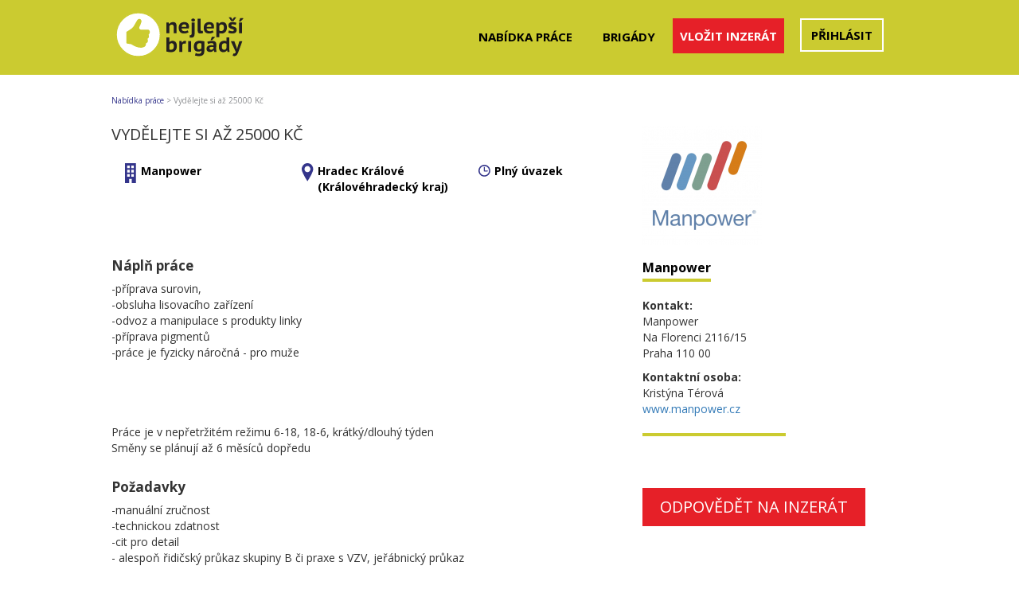

--- FILE ---
content_type: text/html; charset=utf-8
request_url: https://www.nejlepsibrigady.cz/jobs/detail/3548
body_size: 4304
content:
<!DOCTYPE html>
<html lang="cs">
    <head>

        <meta charset="utf-8">
        <meta http-equiv="X-UA-Compatible" content="IE=edge">
        <meta name="viewport" content="width=device-width,initial-scale=1,maximum-scale=1,user-scalable=no">

        <title>Vydělejte si až 25000 Kč
 | Nejlepsibrigady.cz</title>
        
        <meta property="og:title" content="Vydělejte si až 25000 Kč
 | Nejlepsibrigady.cz">
        
        <meta name="keywords" content="inzerce práce, inzerce brigád, jobs, inzerce zdarma, nabídky práce">
        <meta name="author" content="Nejlepsibrigady.cz">
        <meta name="robots" content="index, follow">
        <meta property="og:site_name" content="Nejlepsibrigady.cz">
        <meta property="og:image" content="http://www.nejlepsibrigady.cz/theme/front/images/nejlepsibrigady_fb.jpg">

        <link href="https://fonts.googleapis.com/css?family=Open+Sans:300,400,600,700&subset=cyrillic" rel="stylesheet">
        <link rel="shortcut icon" href="/favicon.ico" type="image/x-icon">
        <link href="/theme/front/css/bootstrap.css" rel="stylesheet">
        <link href="/theme/front/css/custom.css" rel="stylesheet">
        <link href="/theme/front/css/responsive.css" rel="stylesheet">
        <link href="/theme/front/css/croppie.css" rel="stylesheet">
        <link href="/theme/components/select2/css/select2.min.css" rel="stylesheet">
        <link href="/theme/components/bxslider/jquery.bxslider.css" rel="stylesheet">

        <script src='https://www.google.com/recaptcha/api.js'></script>
    </head>
    <body>
                <!--facebook -->
<div id="fb-root"></div>
<script>(function(d, s, id) {
  var js, fjs = d.getElementsByTagName(s)[0];
  if (d.getElementById(id)) return;
  js = d.createElement(s); js.id = id;
  js.src = 'https://connect.facebook.net/cs_CZ/sdk.js#xfbml=1&version=v3.2&appId=379086216173906&autoLogAppEvents=1';
  fjs.parentNode.insertBefore(js, fjs);
}(document, 'script', 'facebook-jssdk'));</script>
<!-- end of facebook -->
        <div class="header">
            <div class="container">
                <div class="row">
                    <div class="col-md-4 col-sm-3 col-xs-12 logo">
                        <a href="/">
                            <img src="/theme/front/images/brigadylogo.svg" style="width: 166px;" alt="Nejlepsibrigady.cz">
                        </a>
                    </div>
                    <div class="col-md-8 col-sm-9 col-xs-12 menu">
                        <nav class="navbar navbar-default pull-right">
                            <div class="container-fluid">
                                <!-- Brand and toggle get grouped for better mobile display -->
                                <div class="navbar-header">
                                    <button type="button" class="navbar-toggle collapsed" data-toggle="collapse" data-target="#bs-example-navbar-collapse-1" aria-expanded="false">
                                        <span class="sr-only">Toggle navigation</span>
                                        <span class="icon-bar"></span>
                                        <span class="icon-bar"></span>
                                        <span class="icon-bar"></span>
                                    </button>
                                </div>
                                <div class="collapse navbar-collapse" id="bs-example-navbar-collapse-1">
                                    <ul class="nav navbar-nav">
                                        <li class="menu_item_nabidkaprace"><a href="/">Nabídka práce</a></li>
                                        <li class="menu_item_brigady"><a href="/?type%5Bbrigady%5D=5">Brigády</a></li>
                                        <li class="menu_item_inzercezdarma"><a class="inzercezdarma" href="/muj-ucet/inzerat-zdarma/">Vložit inzerát</a></li>
                                            <li class="menu_item_mujucet"><a class="login" href="/prihlaseni/">Přihlásit</a></li>
                                    </ul>
                                </div>
                            </div>
                        </nav>
                    </div>
                </div>
            </div>
            <div class="container alertbox">
                <div class="row">
                    <div class="col-md-12">
                    </div>
                </div>
            </div>
        </div>
<div class="container job job_detail">
    <div class="job_breadcrumb row">
        <div class="col-md-12 col-sm-12">
            <a href="/">Nabídka práce</a>
            <span>></span>
            <span class="active">Vydělejte si až 25000 Kč</span>
        </div>
    </div>
    <div class="row">
        <div class="col-md-8 col-sm-8 content">
            <div class="row">
                <div class="col-md-12 col-sm-12">
                    <h1>Vydělejte si až 25000 Kč</h1>
                </div>
            </div>
            <div class="row">

                    <div class="col-md-4 col-sm-4 company">
                        <a href="/?company%5B200%5D=200"><i class="icon home-icon"></i>Manpower</a>
                    </div>
                    <div class="col-md-4 col-sm-4 city">
                        <a href="/?city%5B9%5D=9"><i class="icon map-icon"></i>Hradec Králové (Královéhradecký kraj)</a>
                    </div>

                    <div class="col-md-4 col-sm-4 type">
                        <a href="/?type%5B3%5D=3"><i class="icon type-icon"></i>Plný úvazek</a>
                    </div>
            </div>
            <div class="row feature">
                <div class="col-md-12 col-sm-12">
                        <p>
                        <h3>Náplň práce</h3>
                        <p>-příprava surovin,<br />-obsluha lisovacího zařízení<br />-odvoz a manipulace s produkty linky<br />-příprava pigmentů<br />-práce je fyzicky náročná - pro muže</p><br />
<p> </p><br />
<p>Práce je v nepřetržitém režimu 6-18, 18-6, krátký/dlouhý týden<br />Směny se plánují až 6 měsíců dopředu</p>
                        </p>

                        <p>
                        <h3>Požadavky</h3>
                        <p>-manuální zručnost<br />-technickou zdatnost<br />-cit pro detail<br />- alespoň řidičský průkaz skupiny B či praxe s VZV, jeřábnický průkaz</p>
                        </p>

                        <p>
                        <h3>Nabízíme</h3>
                        <p>-práci v rostoucí firmě, s dobrým jménem a kvalitním výrobkem<br />-nabízíme Vám stabilní práci v 11 ti hodinových směnách (krátký/dlouhý týden)<br />-při dobrém výkonu si budete průměrně odnášet 18000 Kč až 25000 Kč hrubého měsíčně<br />-proplácíme přesčasy<br />-po zkušební době přispívám 300 Kč měsíčně na penzijní pojištění<br />-kvartálně si můžete odnést 500 Kč v nebefitních bodech (čerpání lékárny,kuttura,sport)</p>
                        </p>



                    <div class="information">
                        <h2>Informace o pozici</h2>
                        <ul class="list-unstyled">
                                <li class="information_company">
                                    <i class="icon home-icon"></i><span>Manpower</span>
                                </li>

                                <li class="information_city">
                                    <i class="icon map-icon"></i><span>Hradec Králové (Královéhradecký kraj)</span>
                                </li>

                                <li class="category">
                                    <i class="icon field-icon"></i><span>Obor:</span> Výroba, průmysl a energetika, 
                                </li>



                                <li class="salary">
                                    <i class="icon salary-icon"></i><span>Plat:</span> 18000 - 22000
                                </li>

                                <li class="information_type">
                                    <i class="icon type-icon"></i><span>Typ pracovního poměru:</span> Plný úvazek
                                </li>



                        </ul>
                    </div>
                        <a class="btn btn-default_2" href="/jobs/odpoved/3548">Odpovědět na inzerát</a>
                </div>
            </div>
        </div>
        <div class="col-md-4 col-sm-4 sidebar">
                <img src="/data/users/200/oyx6j04k3eddwg1dqrum5kujhdihph.JPG" class="company_logo">
            <div class="company_detail">
                <h2>
                    <a class="nostyle" href="/?company%5B200%5D=200">Manpower</a>
                </h2>
                <p>
                    <b>Kontakt:</b><br>
                    Manpower<br>
                    Na Florenci 2116/15<br>
                    Praha
                    110 00
                </p>
                <p>
                    <b>Kontaktní osoba:</b><br>
                    Kristýna Térová<br>
                    <a href="http://www.manpower.cz" target="_blank">www.manpower.cz</a>
                </p>

            </div>
            <div class="social">
            </div>
                <a class="btn btn-default_2" href="/jobs/odpoved/3548">Odpovědět na inzerát</a>
            <div class="facebook_share">
                <div class="fb-share-button" data-href="/jobs/detail/3548" data-layout="button" data-size="large" data-mobile-iframe="true"><a class="fb-xfbml-parse-ignore" target="_blank">Share</a></div>
            </div>
            <div class="banner_detail">
                    <div class="banner_detail_top">
                        <a href="http://www.renocar.cz" target="_blank">
                            <img src="/data/banners/5998/9187k8ldneb0tdihgj1s2geqgoga87.jpg">
                        </a>
                    </div>
                    <div class="banner_detail_bottom">
                        <a href="http://www.mall.cz" target="_blank">
                            <img src="/data/banners/5993/8frt1k8n4m0ehkuoey3y2d0jm01d74.gif">
                        </a>
                    </div>
            </div>
        </div>
    </div>
</div>

        <!-- Chyby -->
        <div class="modal fade" id="errorModal" tabindex="-1" role="dialog" aria-labelledby="errorModal">
            <div class="modal-dialog" role="document">
                <div class="modal-content">
                    <div class="modal-header">
                        <button type="button" class="close" data-dismiss="modal" aria-label="Close"><span aria-hidden="true">&times;</span></button>
                        <h4 class="modal-title" id="myModalLabel">Chyba</h4>
                    </div>
                    <div class="modal-body">
                        ...
                    </div>
                    <div class="modal-footer">
                        <button type="button" class="btn btn-danger" data-dismiss="modal">Zavřít</button>
                    </div>
                </div>
            </div>
        </div>

        <div class="footer">
            <div class="container">
                <div class="row footer_logo">
                    <div class="col-md-12">
                        <a href="/">
                            <img src="/theme/front/images/brigadylogo.svg" alt="Nejlepsibrigady.cz" style="width: 215px">
                        </a>
                    </div>
                </div>
                <div class="row footer_menu">
                    <div class="col-md-4 col-sm-4">
                        <ul class="list-unstyled">
                                <li>
                                    <a href="/stranka/default/17">Kdy nastal čas změnit práci</a>
                                </li>
                                <li>
                                    <a href="/stranka/default/18">Doporučená struktura životopisu</a>
                                </li>
                                <li>
                                    <a href="/stranka/default/20">Připravte si motivační dopis</a>
                                </li>
                                <li>
                                    <a href="/stranka/default/21">Zaměstnání v zahraničí</a>
                                </li>
                        </ul>
                    </div>
                    <div class="col-md-4 col-sm-4" style="padding-left: 50px;">
                        <ul class="list-unstyled">
                                <li>
                                    <a href="/stranka/default/22">Jak si najít brigádu v oboru</a>
                                </li>
                                <li>
                                    <a href="/stranka/default/23">Jak hledat správnou brigádu</a>
                                </li>
                                <li>
                                    <a href="/stranka/default/24">Jak si najít brigádu v 15-ti letech</a>
                                </li>
                                <li>
                                    <a href="/stranka/default/25">Jak získat nejrychleji brigádu</a>
                                </li>
                        </ul>
                    </div>
                    <div class="col-md-4 col-sm-4" style="padding-left: 100px;">
                        <ul class="list-unstyled">
                                <li>
                                    <a href="/stranka/default/9">Kontakty</a>
                                </li>
                                <li>
                                    <a href="/stranka/default/13">Obchodní podmínky</a>
                                </li>
                                <li>
                                    <a href="/stranka/default/16">Zpracování osobních údajů</a>
                                </li>
                            <li>
                                <a href="/cenik-inzerce/">Ceník inzerce</a>
                            </li>
                        </ul>
                    </div>
                </div>
                <div class="row">
                    <div class="footer_facebook">
                        <iframe src="https://www.facebook.com/plugins/page.php?href=https%3A%2F%2Fwww.facebook.com%2Fnejlepsibrigady.cz%2F&tabs&width=340&height=180&small_header=false&adapt_container_width=true&hide_cover=false&show_facepile=true&appId=379086216173906" width="340" height="180" style="border:none;overflow:hidden" scrolling="no" frameborder="0" allowTransparency="true" allow="encrypted-media"></iframe>
                    </div>
                </div>
            </div>
        </div>
        <div class="bottom_footer">
            <div class="container">
                <p>&copy; 2016 - 2025 Pracovn&iacute; port&aacute;l Nejlep&scaron;&iacute;brig&aacute;dy.cz | člen skupiny 123jobs Media | V&scaron;echna pr&aacute;va vyhrazena</p>
<p>Pracovn&iacute; port&aacute;l Nejlep&scaron;&iacute;brig&aacute;dy.cz zveřejňuje nab&iacute;dky inzerce pr&aacute;ce a brig&aacute;d z cel&eacute; Česk&eacute; republiky na internetu.</p>
            </div>
        </div>
        <script src="https://code.jquery.com/jquery-2.2.4.min.js"></script>
        <script src="/theme/front/js/bootstrap.min.js"></script>
        <script src="/theme/components/select2/js/select2.min.js"></script>
        <script src="//cdn.tinymce.com/4/tinymce.min.js"></script>
        <script src="/theme/front/js/netteForms.js"></script>
        <script src="/theme/front/js/croppie.js"></script>

        <script type="text/javascript">
            $('select').select2({
                width: '100%',
                language: {
                    "noResults": function(){
                        return 'Žádné výsledky';
                    }
                }
            });
            $('#frm-searchForm-category').select2({
                placeholder: "vyberte obor",
                allowClear: true,
            });
            $('#frm-searchForm-city').select2({
                placeholder: "výběr dle kraje",
                language: {
                    "noResults": function(){
                        return 'Žádné výsledky';
                    }
                },
                allowClear: true
            });
            $('#frm-searchForm-city').on('select2:opening select2:closing', function( event ) {
                var $searchfield = $(this).parent().find('.select2-search__field');
                $searchfield.prop('disabled', true);
            });
        </script>

    </body>
</html>

--- FILE ---
content_type: text/css
request_url: https://www.nejlepsibrigady.cz/theme/front/css/responsive.css
body_size: 1015
content:
@media(max-width: 760px){
    .home_top .form-group:nth-of-type(1){
        max-width: 100%;
        width: 100%;
        margin-left: 0px !important;
        padding: 0px !important;
    }
    
    .home_top .form-group:nth-of-type(2){
        width: 100%;
        margin-left: 0px !important;
        padding: 0px !important;
    }
    
    .btn-search{
        clear: both;
        position: static;
        float: left;
        margin-top: 5px;
    }
    
    .footer .footer_logos .logo{
        width: 100%;
        margin-left: 0px !important;
        margin-right: 0px !important;
    }
    
    .home_aboutus .aboutus_image{
        max-width: 100%;
    }
    
    .home_top{
        height: auto;
    }

    .home_top .counter{
        position: static;
        margin-left: auto;
        margin-right: auto;
    }
    
    .bx-wrapper{
        margin-top: 20px !important;
    }

    .home_content .home_buttons .btn{
        margin-bottom: 10px;
    }
    
    .footer .footer_menu{
        margin-left: 10px;
    }
    
    .footer .footer_logos .logo img{
        margin-left: auto;
        margin-right: auto;
        margin-top: 10px;
        display: block;
    }
   
    .header{
        width: 100%;
        display: table;
    }
    
    .header .navbar{
        width: 100%;
        padding-left: 10px;
        padding-right: 10px;
    }
    
    .menu .navbar-default ul li.menu_item_inzercezdarma{
        margin-right: 0px;
    }
    
    .menu .navbar-default ul li.menu_item_odhlasit{
        margin-left: 0px;
    }
    
    .account{
        padding-top: 10px;
    }
    
    .account .col-md-6{
        margin-bottom: 40px;
    }
    
    .jobs .search_top .category,.jobs .search_top .city{
        padding-right: 10px;
        padding-left: 10px;
    }
    
    .jobs .bottom_search{
        margin-left: 10px;
        margin-right: 10px;
    }
    
    .jobs .search_button{
        margin-left: 10px;
    }
    
    .navbar-default .navbar-toggle{
        background: #fff;
    }
    
    .job_list .item{
        margin-left: 10px;
        margin-right: 10px;
        padding-left: 10px;
        padding-right: 10px;
    }
    
    .job_detail{
        padding-left: 10px;
        padding-right: 10px;
    }
    
    .footer .footer_logos h2{
        padding-left: 10px;
    }
    
    
    .job_list .info{
        padding-left: 10px;
        padding-right: 10px;
    }
    
    .job_list .credits,.job_list .btn-red,.job_list .btn-default{
        width: 100%;
        margin-bottom: 10px;
    }
    
    .job.new .control-label{
        margin-left: 15px;
    }
    
    .pricelist .plans .plan .desc{
        display: none;
    }
    
    .pricelist .plans .plan .name{
        width: 50%;
    }
    
    .pricelist .plans .plan .price{
        width: 50%;
    }
    
    .order{
        padding-left: 10px;
        padding-right: 10px;
    }

    .footer .footer_logo{
        margin-left: 10px;
    }

    .home_logos .home_logo{
        width: 100%;
    }

    .home_logos .home_logo img{
        display: block;
        margin-left: auto;
        margin-right: auto;
    }

    #frm-searchForm{
        padding-left: 10px;
        padding-right: 10px;
    }

    #featured_categories{
        padding-left: 10px;
        padding-right: 10px;
    }

    .home_aboutus{
        padding-left: 10px;
        padding-right: 10px;
    }

    .menu{
        margin-top: -50px;
    }

    .navbar-default .navbar-collapse{
        margin-top: 80px;
    }

    .page{
        padding-left: 10px;
        padding-right: 10px;
    }

    .container-fluid > .navbar-header{
        width: 20%;
        float: right;
        clear: both;
        position: relative;
        z-index: 999;
    }

    .header .logo{
        position: relative;
        z-index: 999;
    }

    .login .box{
        margin-bottom: 20px;
    }

    .signin{
        padding-left: 10px;
        padding-right: 10px;
    }
    .payment_logos{
        margin-top: 10px;
        margin-bottom: 10px;
        margin-left: 10px;
    }
    .footer_menu .col-md-4{
        padding-left: 0px !important;
    }
    .feature .btn-default_2{
        display: none;
    }
    .footer .youknowus{
        margin-left: 10px;
        margin-bottom: 20px;
    }
    .footer .youknowus img{
        margin-top: 10px;
    }

    .banner_top_list img, .banner_bottom_list img{
        padding-left: 10px;
        padding-right: 10px;
    }
}

@media (max-width: 1000px) AND (min-width: 768px){
    .home_top .form-group:nth-of-type(1){
        width: 40%;
    }
    
    .home_top .form-group:nth-of-type(2){
        width: 40%;
    }
    
    .logo a img{
        max-width: 100%;
        margin-top: 16px;
    }

    .home_logos .home_logo img{
        max-width: 100% !important;
        height: auto !important;
    }

    .home_content .categories #featured_categories .item h3{
        height: 35px;
    }

    .home_aboutus .aboutus_image{
        max-width: 100%;
        padding-left: 10px;
    }
}

@media(max-width: 1200px) AND (min-width: 1000px){
    .home_top .form-group:nth-of-type(1){
        width: 400px;
    }

    .home_top .form-group:nth-of-type(2){
        width: 400px;
    }
}